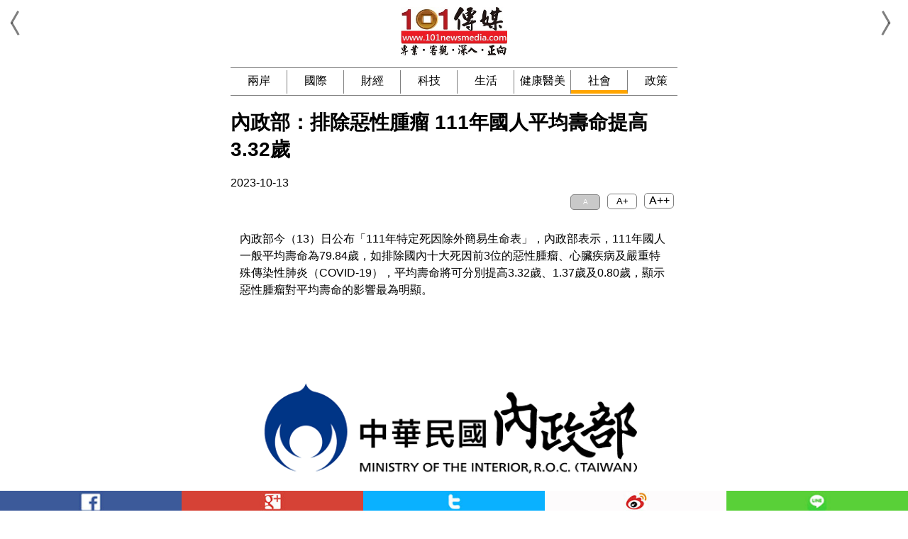

--- FILE ---
content_type: text/html; charset=utf-8
request_url: https://www.101newsmedia.com/m/news/55170
body_size: 5802
content:
 <!DOCTYPE html><html lang="zh-tw"><head><meta name="viewport" content="width=device-width, initial-scale=1.0, user-scalable=yes, minimum-scale=1.0, maximum-scale=3.0" /><title>內政部：排除惡性腫瘤 111年國人平均壽命提高3.32歲 ｜ 一零一傳媒 | 手機版</title><meta http-equiv="Content-Type" content="text/html; charset=utf-8" /><meta http-equiv="content-language" content="zh-tw"><meta name="copyright" content="一零一傳媒" /><meta name="URL" content="https://www.101newsmedia.com/m/news/55170"/><meta name="description" content="內政部今（13）日公布「111年特定死因除外簡易生命表」，內政部表示，111年國人一般平均壽命為79.84歲，如排除國內十大死因前3位的惡性腫瘤、心臟疾病及嚴重特殊傳染性肺炎（COVID-19），平均壽命將可分別提高3.32歲、1.37歲及0.80歲，顯示惡性腫瘤對平均壽命的影響最為明顯。 | 手機版" ><meta name="medium" content="news" /><meta name="news_keywords" content="內政部,簡易生命表,平均壽命,惡性腫瘤" /><meta name="keywords" itemprop="keywords" content="內政部,簡易生命表,平均壽命,惡性腫瘤" /><meta name="date" content="2023-10-13"><link rel="image_src" href="https://www.101newsmedia.com/img/2022/02/15/2202406898epc6b.png" /><meta property="og:type" content="article" /><meta property="fb:app_id" content="758155740942006" /><meta property="article:author" content="https://www.facebook.com/news.101media/"/><meta property="article:publisher" content="https://www.facebook.com/news.101media/" /><meta property="og:image" content="https://www.101newsmedia.com/img/2022/02/15/2202406898epc6b.png" /><meta property="og:url" content="https://www.101newsmedia.com/m/news/55170" /><meta property="og:title" content="內政部：排除惡性腫瘤 111年國人平均壽命提高3.32歲 ｜ 一零一傳媒 | 手機版" /><meta property="og:site_name" content="一零一傳媒"/><meta property="og:description" content="內政部今（13）日公布「111年特定死因除外簡易生命表」，內政部表示，111年國人一般平均壽命為79.84歲，如排除國內十大死因前3位的惡性腫瘤、心臟疾病及嚴重特殊傳染性肺炎（COVID-19），平均壽命將可分別提高3.32歲、1.37歲及0.80歲，顯示惡性腫瘤對平均壽命的影響最為明顯。 | 手機版"><link rel="shortcut icon" href="/favicon.ico" ><link href="/css/m_style.css" rel="stylesheet" type="text/css" /><script type="text/javascript" src="//ajax.googleapis.com/ajax/libs/jquery/1.9.1/jquery.min.js"></script><link href="//ajax.googleapis.com/ajax/libs/jqueryui/1.10.2/themes/hot-sneaks/jquery-ui.css" rel="stylesheet" /><script type="text/javascript" src="//ajax.googleapis.com/ajax/libs/jqueryui/1.10.2/jquery-ui.min.js"></script><script type="text/javascript" src="/js/m_media.js"></script><script>var _hmt = _hmt || [];(function() {  var hm = document.createElement("script");  hm.src = "//hm.baidu.com/hm.js?e393560c7e9090109c96e666c474fdcd";  var s = document.getElementsByTagName("script")[0];   s.parentNode.insertBefore(hm, s);})();</script><script>  (function(i,s,o,g,r,a,m){i['GoogleAnalyticsObject']=r;i[r]=i[r]||function(){  (i[r].q=i[r].q||[]).push(arguments)},i[r].l=1*new Date();a=s.createElement(o),  m=s.getElementsByTagName(o)[0];a.async=1;a.src=g;m.parentNode.insertBefore(a,m)  })(window,document,'script','https://www.google-analytics.com/analytics.js','ga');  ga('create', 'UA-77264380-1', 'auto');  ga('send', 'pageview');</script><script>$(function(d, s, id) {  var js, fjs = d.getElementsByTagName(s)[0];  if (d.getElementById(id)) return;  js = d.createElement(s); js.id = id;  js.src = "//connect.facebook.net/zh_TW/sdk.js#xfbml=1&version=v2.3&appId=758155740942006";  fjs.parentNode.insertBefore(js, fjs);}(document, 'script', 'facebook-jssdk'));</script><div id="fb-root"></div><style>div#articlefbcomments{position: relative;overflow: hidden;}div#articlefbcomments:after{content: "";width: 200px;height: 40px;position: absolute;top: 0;left: 0;background-color: white;z-index: 10;}</style></head><body class="pushmenu-push"><nav class="pushmenu"><ul id="leftmenu"><li><div class="menuicon home"></div><a href="/m/">手機版首頁</a></li><li><div class="menuicon channel">C</div><a href="/m/channel">兩岸</a><ul class="inner"><li><a href="/m/list/1006/1">中國</a></li><li><a href="/m/list/1008/1">人物</a></li></ul></li><li><div class="menuicon international">I</div><a href="/m/international">國際</a></li><li><div class="menuicon economic">E</div><a href="/m/economic">財經</a><ul class="inner"><li><a href="/m/list/1009/1">投資</a></li><li><a href="/m/list/1010/1">消費快訊</a></li><li><a href="/m/list/1011/1">名人理財</a></li></ul></li><li><div class="menuicon technology">T</div><a href="/m/technology">科技</a><ul class="inner"><li><a href="/m/list/1012/1">趨勢</a></li><li><a href="/m/list/1013/1">品牌</a></li></ul></li><li><div class="menuicon life">L</div><a href="/m/life">生活</a><ul class="inner"><li><a href="/m/list/1016/1">娛樂</a></li><li><a href="/m/list/1017/1">新奇趣聞</a></li><li><a href="/m/list/1018/1">吃喝玩樂</a></li></ul></li><li><div class="menuicon health">H</div><a href="/m/health">健康醫美</a></li><li><div class="menuicon society">S</div><a href="/m/society">社會</a><ul class="inner"><li><a href="/m/list/1005/1">即時新聞</a></li><li><a href="/m/list/1020/1">政治</a></li></ul></li><li><div class="menuicon society">P</div><a href="/m/list/1021/1">政策新聞</a><ul class="inner"><li><a href="/m/administrative">政府各部會</a></li></ul></li><li><div class="menuicon health">H</div><a href="/m/101help">急難救助</a></li><li><div class="menuicon web">W</div><a href="/?mb=Y">返回網頁版</a></li><li><a href="https://www.101newsmedia.cn/m/news/55170">繁簡轉換</a></li><li><a href="https://m.facebook.com/news.101media/">FACEBOOK粉絲團</a></li><li><a href="/m/about/3">刊登網站廣告</a></li></ul></nav><div id="menuopen" class="pushmenu"><div id="openbutton" class="openbutton left"><div id="line1" class="line"></div><div id="line2" class="line"></div></div><div id="logoImg"><a href="/m/" title="回首頁"><img src="https://www.101newsmedia.com/img/web/LOGO.jpg" width="150" height="70" alt="一零一傳媒" title="一零一傳媒"></a></div><div id="openbuttonright" class="openbutton right"><div id="line3" class="line"></div><div id="line4" class="line"></div></div></div><nav class="pushmenuright"><ul id="rightmenu"><li><div class="menuicon calendar">C</div><a href="/m/calendar.php">月曆</a></li><li><div class="menuicon weather">W</div><a href="/m/weather.php">天氣</a></li><li><div class="menuicon invoice">I</div><a href="/m/invoice.php">統一發票</a></li></ul></nav><div id="footer" class="news"><ul><li class="ficon01"><a target="_blank" href="https://www.facebook.com/sharer/sharer.php?u=https://www.101newsmedia.com/m/news/55170&t=內政部：排除惡性腫瘤 111年國人平均壽命提高3.32歲"><img class="shareicon" src="https://www.101newsmedia.com/img/web/icon2_fb.jpg" border="0" /></a></li><li class="ficon02"><a target="_blank" href="https://plus.google.com/share?url=https://www.101newsmedia.com/m/news/55170"><img class="shareicon" src="https://www.101newsmedia.com/img/web/icon2_gplus.jpg" border="0" /></a></li><li class="ficon03"><a target="_blank" href="https://twitter.com/share?url=https://www.101newsmedia.com/m/news/55170&text=內政部：排除惡性腫瘤 111年國人平均壽命提高3.32歲"><img class="shareicon" src="https://www.101newsmedia.com/img/web/icon2_twitter.jpg" border="0" /></a></li><li class="ficon04"><a target="_blank" href="http://v.t.sina.com.cn/share/share.php?title=內政部：排除惡性腫瘤 111年國人平均壽命提高3.32歲&url=https://www.101newsmedia.com/m/news/55170"><img class="shareicon" src="https://www.101newsmedia.com/img/web/icon2_weibo.jpg" border="0" /></a></li><li class="ficon05"><a target="_blank" href="http://line.me/R/msg/text/?內政部：排除惡性腫瘤 111年國人平均壽命提高3.32歲 https%3A%2F%2Fwww.101newsmedia.com%2Fm%2Fnews%2F55170" rel="nofollow"><img class="shareicon" src="https://www.101newsmedia.com/img/web/icon2_line.jpg" border="0" /></a></li></ul></div><div id="gotop"><img src="https://www.101newsmedia.com/img/web/gotop.png" width="60" height="60"></div><div id="videodialog"><div id="videoplay"></div><div class="btn"><input type="button" value="關閉影片" id="videoclose"/></div></div><div id="big_wrapper"><div id="wrapper"><div id="content"><div id="movemenu"><ul><li ><a href="/m/channel">兩岸</a></li><li ><a href="/m/international">國際</a></li><li ><a href="/m/economic">財經</a></li><li ><a href="/m/technology">科技</a></li><li ><a href="/m/life">生活</a></li><li ><a href="/m/health">健康醫美</a></li><li  class='active'><a href="/m/society">社會</a></li><li ><a href="/m/list/1021/1">政策</a></li><li><a href="/m/101help">急難救助</a></li></ul></div><h1>內政部：排除惡性腫瘤 111年國人平均壽命提高3.32歲</h1><div class="date">2023-10-13</div><ul id="resize" title="文字縮放"><li id="f16" fs="16" title="一般" class="active"> A </li><li id="f20" fs="20" title="放大" > A+ </li><li id="f24" fs="24" title="再放大" > A++ </li></ul><div id="article"><p><p>&nbsp;</p><p>內政部今（13）日公布「111年特定死因除外簡易生命表」，內政部表示，111年國人一般平均壽命為79.84歲，如排除國內十大死因前3位的惡性腫瘤、心臟疾病及嚴重特殊傳染性肺炎（COVID-19），平均壽命將可分別提高3.32歲、1.37歲及0.80歲，顯示惡性腫瘤對平均壽命的影響最為明顯。</p><p>&nbsp;</p><p><img alt="內政部：排除惡性腫瘤 111年國人平均壽命提高3.32歲" src="https://www.101newsmedia.com/img/2022/02/15/2202406898epc6b.png" style="width: 630px; height: 360px;" /></p><p>&nbsp;</p><p>內政部表示，為了解各類死因對國人平均壽命的影響程度，特別運用衛生福利部統計之111年國人前十大死因死亡人數，編算我國各特定死因除外的國人平均壽命，並與一般國人平均壽命比較其差距；兩者間壽命差距愈大，代表該類死因減損壽命愈嚴重，對於國人平均壽命影響愈明顯。</p><p>&nbsp;</p><p>內政部指出，惡性腫瘤已連續41年居國人十大死因首位，111年死亡人數為5萬1,927人，占全體死亡人數比率24.9%，若剔除惡性腫瘤死亡者之平均壽命，可提高至83.16歲。值得注意的是，經排除死因為惡性腫瘤的平均壽命與一般平均壽命差距，已由101年的4.08歲緩步降至111年的3.32歲，顯示惡性腫瘤對平均壽命的影響有所下降。</p><p>&nbsp;</p><p>另關於111年新增之嚴重特殊傳染性肺炎（COVID-19），居國人十大死因第3位，若排除此項死因，國人平均壽命可提高至80.64歲，增加0.80歲。</p><p>&nbsp;</p><p>內政部進一步表示，從性別觀察各特定死因除外平均壽命與一般平均壽命的差距，男性高於女性的死因包括：惡性腫瘤、心臟疾病、嚴重特殊傳染性肺炎（COVID-19）、肺炎、腦血管疾病、事故傷害，與慢性下呼吸道疾病；女性高於男性者包括：糖尿病、高血壓性疾病，與腎炎、腎病症候群及腎病變，顯示各類死因對男、女性平均壽命的影響程度有所不同。</p><p>&nbsp;</p><p>民眾若想了解這次公布的「特定死因除外簡易生命表」，可至內政部統計處網站（<a href="https://www.moi.gov.tw/cl.aspx?n=646">https://www.moi.gov.tw/cl.aspx?n=646</a>），點選「我國生命表」瀏覽查詢。</p><p>&nbsp;</p><p>&nbsp;</p><p>&nbsp;</p>  </div><div id="thisarticle"><ul><li class="main"><span>本文評論：</span></li><li><input type="radio" id="face01" name="facevalue" class="facevalue" value="1"/><label for="face01"><img src="https://www.101newsmedia.com/img/web/1-1.png"> 實用</label></li><li><input type="radio" id="face02" name="facevalue" class="facevalue" value="2"/><label for="face02"><img src="https://www.101newsmedia.com/img/web/1-2.png"> 開心</label></li><li><input type="radio" id="face03" name="facevalue" class="facevalue" value="3"/><label for="face03"><img src="https://www.101newsmedia.com/img/web/1-3.png"> 不舒服</label></li><li><input type="radio" id="face04" name="facevalue" class="facevalue" value="4"/><label for="face04"><img src="https://www.101newsmedia.com/img/web/1-4.png"> 生氣</label></li><li><input type="radio" id="face05" name="facevalue" class="facevalue" value="5"/><label for="face05"><img src="https://www.101newsmedia.com/img/web/1-5.png"> 難過</label></li></ul></div><script>$('.facevalue').change(function(){$('#thisarticle').addClass('active');var _val = $(this).val(),_num = '55170';$.post("/_articlefaceupdate.php",  { num: _num , value: _val } , function(){ alert('感謝您的評論');});});</script><div id="share"><font color="#9a9a94" size="2">分享：</font><hr><a target="_blank" href="https://www.facebook.com/sharer/sharer.php?u=https://www.101newsmedia.com/m/news/55170&t=內政部：排除惡性腫瘤 111年國人平均壽命提高3.32歲"><img class="shareicon" src="https://www.101newsmedia.com/img/web/icon_fb.png" border="0" width="50" /></a><a target="_blank" href="https://plus.google.com/share?url=https://www.101newsmedia.com/m/news/55170"><img class="shareicon" src="https://www.101newsmedia.com/img/web/icon_gplus.png" border="0" width="50" /></a><a target="_blank" href="https://twitter.com/share?url=https://www.101newsmedia.com/m/news/55170&text=內政部：排除惡性腫瘤 111年國人平均壽命提高3.32歲"><img class="shareicon" src="https://www.101newsmedia.com/img/web/icon_twitter.png" border="0" width="50" /></a><a target="_blank" href="http://v.t.sina.com.cn/share/share.php?title=內政部：排除惡性腫瘤 111年國人平均壽命提高3.32歲&url=https://www.101newsmedia.com/m/news/55170"><img class="shareicon" src="https://www.101newsmedia.com/img/web/icon_weibo.png" border="0" width="50"/></a><a target="_blank" href="http://line.naver.jp/R/msg/text/?內政部：排除惡性腫瘤 111年國人平均壽命提高3.32歲 https%3A%2F%2Fwww.101newsmedia.com%2Fm%2Fnews%2F55170" rel="nofollow"><img class="shareicon" src="https://www.101newsmedia.com/img/web/icon_line.png" border="0" width="50" /></a></div><div id="articlefbcomments"><div class="socialContain-bottom" style="padding-top: 0"><div class="fb-comments" data-href="http://www.101newsmedia.com/news/55170" data-num-posts="10"></div></div></div><div id="articlenext">            <ul class="article"><div class="read">延伸閱讀</div><li><a href="/m/news/55501"><img src="https://www.101newsmedia.com/img/2026/01/15/2601105264yb3ix.jpg"/><h4>消防最高榮譽  77名防救災楷模獲頒「鳳凰獎」</h4><p class="timebefore">2026-01-15</p></a></li><li><a href="/m/news/55500"><img src="https://www.101newsmedia.com/img/2026/01/13/26010533281hf42.jpg"/><h4>替代役公益大使團 傳愛役演歲末感恩圍爐</h4><p class="timebefore">2026-01-13</p></a></li><li><a href="/m/news/55499"><img src="https://www.101newsmedia.com/img/2025/11/26/2511861518e7bwm.jpg"/><h4>內政部首次辦理替代役驗證型戶外訓練活動登場 提升防救災應變量能</h4><p class="timebefore">2025-11-26</p></a></li><li><a href="/m/news/55498"><img src="https://www.101newsmedia.com/img/2025/11/21/2511683716sjk4g.jpg"/><h4>內政部辦理災害防救科技成果展 馬士元：導入科技強化智慧防災能力 建立堅韌國土</h4><p class="timebefore">2025-11-21</p></a></li><li><a href="/m/news/55497"><img src="https://www.101newsmedia.com/img/2025/11/11/25116918947sdei.jpg"/><h4>歡慶地政節71周年  內政部：感謝地政人員的奉獻與付出  </h4><p class="timebefore">2025-11-11</p></a></li><li><a href="/m/news/55496"><img src="https://www.101newsmedia.com/img/2025/10/22/251081997301tsi.jpg"/><h4>公益同行，韌性加倍 內政部表揚56個績優團體</h4><p class="timebefore">2025-10-22</p></a></li><li><a href="/m/news/55493"><img src="https://www.101newsmedia.com/img/2025/10/03/2510738854z0gj7.jpg"/><h4>中央已挹注39億元助嘉義市佈建污水系統  內政部：東區用戶接管將新增3萬戶 期許未來推動再生水永續利用</h4><p class="timebefore">2025-10-03</p></a></li><li><a href="/m/news/55492"><img src="https://www.101newsmedia.com/img/2025/10/02/2510088018appk3.jpg"/><h4>「從災害到詐騙」 內政部推動警大轉型強化災防與偵查能力</h4><p class="timebefore">2025-10-02</p></a></li><li><a href="/m/news/55490"><img src="https://www.101newsmedia.com/img/2025/09/25/2509888677gx5w4.jpg"/><h4>租賃條例修法三大方向 內政部：保障租賃雙方權益 租客安心住、房東放心租</h4><p class="timebefore">2025-09-19</p></a></li><li><a href="/m/news/55489"><img src="https://www.101newsmedia.com/img/2025/09/25/2509497705rxnmc.jpg"/><h4>免費租屋法律訴訟扶助服務 內政部：9月30日起正式開辦受理</h4><p class="timebefore">2025-09-19</p></a></li><div class="read">今日熱門</div><li class="todayhot"><a href="/m/news/55500"><h4>替代役公益大使團 傳愛役演歲末感恩圍爐</h4></a></li><li class="todayhot"><a href="/m/news/55501"><h4>消防最高榮譽  77名防救災楷模獲頒「鳳凰獎」</h4></a></li><div class="read">本日最新</div><li><a href="/m/news/55501"><img src="https://www.101newsmedia.com/img/2026/01/15/2601105264yb3ix.jpg"/><h4>消防最高榮譽  77名防救災楷模獲頒「鳳凰獎」</h4><p class="timebefore"></p></a></li><li><a href="/m/news/55500"><img src="https://www.101newsmedia.com/img/2026/01/13/26010533281hf42.jpg"/><h4>替代役公益大使團 傳愛役演歲末感恩圍爐</h4><p class="timebefore"></p></a></li><li><a href="/m/news/55499"><img src="https://www.101newsmedia.com/img/2025/11/26/2511861518e7bwm.jpg"/><h4>內政部首次辦理替代役驗證型戶外訓練活動登場 提升防救災應變量能</h4><p class="timebefore"></p></a></li><li><a href="/m/news/55498"><img src="https://www.101newsmedia.com/img/2025/11/21/2511683716sjk4g.jpg"/><h4>內政部辦理災害防救科技成果展 馬士元：導入科技強化智慧防災能力 建立堅韌國土</h4><p class="timebefore"></p></a></li><li><a href="/m/news/55497"><img src="https://www.101newsmedia.com/img/2025/11/11/25116918947sdei.jpg"/><h4>歡慶地政節71周年  內政部：感謝地政人員的奉獻與付出  </h4><p class="timebefore"></p></a></li><li><a href="/m/news/55496"><img src="https://www.101newsmedia.com/img/2025/10/22/251081997301tsi.jpg"/><h4>公益同行，韌性加倍 內政部表揚56個績優團體</h4><p class="timebefore"></p></a></li><li><a href="/m/news/55495"><img src="https://www.101newsmedia.com/img/2025/10/16/2510289711n94je.JPG"/><h4>臺中港科技產業園區徵才 釋出逾200職缺</h4><p class="timebefore"></p></a></li><li><a href="/m/news/55494"><img src="https://www.101newsmedia.com/img/2025/10/09/2510821610lsj1t.jpg"/><h4>淡水警分局攜手地政、金融與社群夥伴 共同防制不動產詐騙</h4><p class="timebefore"></p></a></li><li><a href="/m/news/55493"><img src="https://www.101newsmedia.com/img/2025/10/03/2510738854z0gj7.jpg"/><h4>中央已挹注39億元助嘉義市佈建污水系統  內政部：東區用戶接管將新增3萬戶 期許未來推動再生水永續利用</h4><p class="timebefore"></p></a></li><li><a href="/m/news/55492"><img src="https://www.101newsmedia.com/img/2025/10/02/2510088018appk3.jpg"/><h4>「從災害到詐騙」 內政部推動警大轉型強化災防與偵查能力</h4><p class="timebefore"></p></a></li>            </ul></div></div><!--content--></div><!--wrapper 1000--></div><!--big_wrapper最外框1024--><script>$('#resize li').on('click',fontresize);function fontresize(){$(this).addClass('active').siblings().removeClass('active');var fsize = $('#resize li.active').attr('fs');$('#content #article').css('font-size',fsize+'px');}</script><script defer src="https://static.cloudflareinsights.com/beacon.min.js/vcd15cbe7772f49c399c6a5babf22c1241717689176015" integrity="sha512-ZpsOmlRQV6y907TI0dKBHq9Md29nnaEIPlkf84rnaERnq6zvWvPUqr2ft8M1aS28oN72PdrCzSjY4U6VaAw1EQ==" data-cf-beacon='{"version":"2024.11.0","token":"404baae99f134f95b00638e9bcfd1c77","r":1,"server_timing":{"name":{"cfCacheStatus":true,"cfEdge":true,"cfExtPri":true,"cfL4":true,"cfOrigin":true,"cfSpeedBrain":true},"location_startswith":null}}' crossorigin="anonymous"></script>
</body></html>